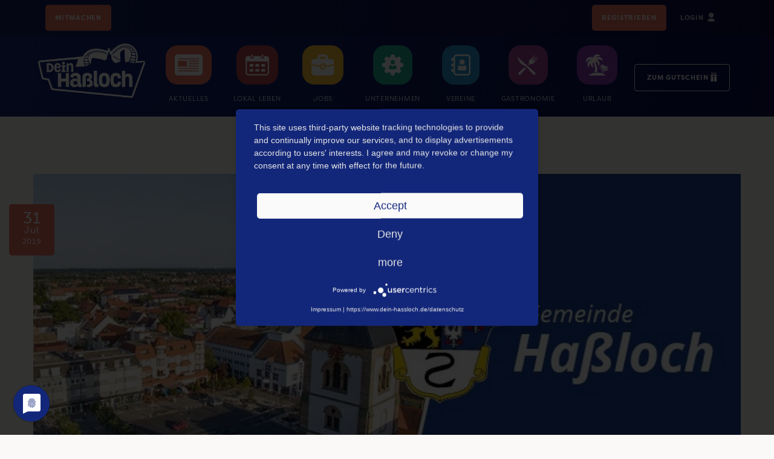

--- FILE ---
content_type: text/html; charset=UTF-8
request_url: http://dein-hassloch.de/news/kategorie/allgemeines/neubildung-des-partnerschaftsbeirates-
body_size: 7003
content:
<!DOCTYPE html>
<html>
<head>
    <meta charset="UTF-8">
    <meta name="viewport" content="width=device-width, initial-scale=1">
    <title>Neubildung des Partnerschaftsbeirates | Dein Haßloch</title>

    <link rel="apple-touch-icon" sizes="57x57" href="/favicon/apple-icon-57x57.png">
    <link rel="apple-touch-icon" sizes="60x60" href="/favicon/apple-icon-60x60.png">
    <link rel="apple-touch-icon" sizes="72x72" href="/favicon/apple-icon-72x72.png">
    <link rel="apple-touch-icon" sizes="76x76" href="/favicon/apple-icon-76x76.png">
    <link rel="apple-touch-icon" sizes="114x114" href="/favicon/apple-icon-114x114.png">
    <link rel="apple-touch-icon" sizes="120x120" href="/favicon/apple-icon-120x120.png">
    <link rel="apple-touch-icon" sizes="144x144" href="/favicon/apple-icon-144x144.png">
    <link rel="apple-touch-icon" sizes="152x152" href="/favicon/apple-icon-152x152.png">
    <link rel="apple-touch-icon" sizes="180x180" href="/favicon/apple-icon-180x180.png">
    <link rel="icon" type="image/png" sizes="192x192"  href="/favicon/android-icon-192x192.png">
    <link rel="icon" type="image/png" sizes="32x32" href="/favicon/favicon-32x32.png">
    <link rel="icon" type="image/png" sizes="96x96" href="/favicon/favicon-96x96.png">
    <link rel="icon" type="image/png" sizes="16x16" href="/favicon/favicon-16x16.png">
    <link rel="manifest" href="/favicon/manifest.json">
    <meta name="msapplication-TileColor" content="#ffffff">
    <meta name="msapplication-TileImage" content="/favicon/ms-icon-144x144.png">
    <meta name="theme-color" content="#ffffff">

    <script type="application/javascript" src="https://app.usercentrics.eu/latest/main.js" id="l847Fnzl" ></script>

        <link rel="stylesheet" href="https://stackpath.bootstrapcdn.com/bootstrap/4.5.2/css/bootstrap.min.css" integrity="sha384-JcKb8q3iqJ61gNV9KGb8thSsNjpSL0n8PARn9HuZOnIxN0hoP+VmmDGMN5t9UJ0Z" crossorigin="anonymous">

    <link href="/css/all.css" rel="stylesheet" type="text/css"/>
    <link href="/css/custom-style.css" rel="stylesheet" type="text/css"/>

    <style>
        @import url("https://use.typekit.net/vjw0cjh.css");
    </style>

        <link rel="stylesheet" href="/css/leaflet.css"/>
    <script type="text/plain" data-usercentrics="Mapbox" src="/js/leaflet.js"></script>

            
            
        
    
    <script>
        function openCity(evt, cityName) {
            // Declare all variables
            var i, tabcontent, tablinks;

            // Get all elements with class="tabcontent" and hide them
            tabcontent = document.getElementsByClassName("tabcontent");
            for (i = 0; i < tabcontent.length; i++) {
                tabcontent[i].style.display = "none";
            }

            // Get all elements with class="tablinks" and remove the class "active"
            tablinks = document.getElementsByClassName("tablinks");
            for (i = 0; i < tablinks.length; i++) {
                tablinks[i].className = tablinks[i].className.replace(" active", "");
            }

            // Show the current tab, and add an "active" class to the link that opened the tab
            document.getElementById(cityName).style.display = "block";
            evt.currentTarget.className += " active";
        }
    </script>

    
        <script type="text/plain" data-usercentrics="Facebook Pixel">
        !function(f,b,e,v,n,t,s)
        {if(f.fbq)return;n=f.fbq=function(){n.callMethod?
            n.callMethod.apply(n,arguments):n.queue.push(arguments)};
            if(!f._fbq)f._fbq=n;n.push=n;n.loaded=!0;n.version='2.0';
            n.queue=[];t=b.createElement(e);t.async=!0;
            t.src=v;s=b.getElementsByTagName(e)[0];
            s.parentNode.insertBefore(t,s)}(window, document,'script',
            'https://connect.facebook.net/en_US/fbevents.js');
        fbq('init', '303359924446002');
        fbq('track', 'PageView');
    </script>
        
        <!-- Global site tag (gtag.js) - Google Analytics -->
    <script  type="text/plain" data-usercentrics="Google Analytics" async src="https://www.googletagmanager.com/gtag/js?id=UA-67226892-3"></script>
    <script type="text/plain" data-usercentrics="Google Analytics">
        window.dataLayer = window.dataLayer || [];
        function gtag(){dataLayer.push(arguments);}
        gtag('js', new Date());
        gtag('config', 'UA-67226892-3', { 'anonymize_ip': true });
        gtag('config', 'G-GMRY9J4H3B', { 'anonymize_ip': true });
    </script>
    
        <script type="text/plain" data-usercentrics="Matomo">
        var _paq = window._paq = window._paq || [];
        /* tracker methods like "setCustomDimension" should be called before "trackPageView" */
        _paq.push(['trackPageView']);
        _paq.push(['enableLinkTracking']);
        (function() {
            var u="//matomo.dein-hassloch.de/";
            _paq.push(['setTrackerUrl', u+'matomo.php']);
            _paq.push(['setSiteId', '2']);
            var d=document, g=d.createElement('script'), s=d.getElementsByTagName('script')[0];
            g.type='text/javascript'; g.async=true; g.src=u+'matomo.js'; s.parentNode.insertBefore(g,s);
        })();
    </script>
    
        <!-- Hotjar Tracking Code for www.dein-hassloch.de -->
    <script type="text/plain" data-usercentrics="Hotjar">
        (function(h,o,t,j,a,r){
            h.hj=h.hj||function(){(h.hj.q=h.hj.q||[]).push(arguments)};
            h._hjSettings={hjid:2189430,hjsv:6};
            a=o.getElementsByTagName('head')[0];
            r=o.createElement('script');r.async=1;
            r.src=t+h._hjSettings.hjid+j+h._hjSettings.hjsv;
            a.appendChild(r);
        })(window,document,'https://static.hotjar.com/c/hotjar-','.js?sv=');
    </script>
    
        <script src="https://cdn.onesignal.com/sdks/OneSignalSDK.js" async=""></script>
    <script>
        window.OneSignal = window.OneSignal || [];
        OneSignal.push(function() {
            OneSignal.init({
                appId: "878f0eb1-bdd5-44cd-becd-c0d38145eda9",
                safari_web_id: "web.onesignal.auto.5e769637-3ad0-4829-bde6-e4b31d264ae2",
                notifyButton: {
                    enable: true,
                },
            });
        });
    </script>
    
    <!--Facebook Open Graph-->
    <meta property="og:url"                content="https://dein-hassloch.de/news/kategorie/allgemeines/neubildung-des-partnerschaftsbeirates-" />
<meta property="og:type"               content="article"/>
<meta property="og:title"              content="Neubildung des Partnerschaftsbeirates - dein-hassloch.de" />
<meta property="og:description"        content="Nach der Konstituierung des Gemeinderates im Juni dieses Jahres wird analog der Partnerschaftsbeirat zur Pflege  ..." />
<meta property="og:image"              content="https://dein-hassloch.de/uploads/images/articles/Veranstaltungsbilder_Vorlagen8_17_5.jpg" />
<meta property=“article:publisher“      content="http://facebook.com/dein.hassloch">
<meta property=“article:published_time“ content=“2019-07-31T12:00:00+02:00″ />
<meta property=“article:modified_time“ content=“2019-07-31T12:00:00+02:00″ />
<meta property=“og:updated_time“ content=“2019-07-31T12:00:00+02:00″ />
    <meta property="og:site_name" content="Dein Haßloch" />
    <meta property="fb:app_id"             content="526885777516753" />
    <meta property=“og:site_name“           content=“dein-hassloch.de“ />
    <meta property=“og:locale“           content=“de_DE“ />

    <!--StructuredData-->
    <script type="application/ld+json">
    {
        "@context": "https://schema.org",
        "@type": "NewsArticle",
        "headline": "Neubildung des Partnerschaftsbeirates",
        "image": [
            "https://dein-hassloch.de/uploads/images/articles/Veranstaltungsbilder_Vorlagen8_17_5.jpg"
        ],
        "datePublished": "2019-07-31T12:00:00+02:00",
        "dateModified": "2019-07-31T12:00:00+02:00"
    }
</script>
</head>
<body class="blog-detail">
<section>
        <main class="">
        <nav id="login-navbar" class="navbar navbar-expand-lg navbar-light bg-light">
    <button class="navbar-toggler" type="button" data-toggle="collapse" data-target="#navbarSupportedContent" aria-controls="navbarSupportedContent" aria-expanded="false" aria-label="Toggle navigation">
        <span class="navbar-toggler-icon"></span>
    </button>

    <div class="collapse navbar-collapse" id="navbarSupportedContent">
        <ul class="navbar-nav align-left">
            <li id="button-register" class="nav-item">
                <a class="nav-link" href="/anbieter-werden">Mitmachen</a>
            </li>
        </ul>

        <ul class="navbar-nav">
        </ul>

        <ul class="navbar-nav align-right">
                                                    <li id="button-register" class="nav-item">
                    <a class="nav-link" href="/registrierung-buerger">Registrieren</a>
                </li>
                        <li class="nav-item active button-logo-container">
                                    <a class="nav-link" href="/login">Login <img class="icon-right" src="/icons/icon-person-lightblue.svg"></a>
                            </li>
        </ul>
    </div>
</nav>        

<nav id="navbar-container" class="navbar navbar-expand-lg navbar-light bg-light">
    <button class="navbar-toggler" type="button" data-toggle="collapse" data-target="#navbarSupportedContent" aria-controls="navbarSupportedContent" aria-expanded="false" aria-label="Toggle navigation">
        <span class="navbar-toggler-icon"></span>
    </button>

    <div class="collapse navbar-collapse" id="navbarSupportedContent">
        <ul class="navbar-nav align-center">
            <a class="navbar-brand" href="/"><img src="/images/logo_dein-hassloch_weiss.png"></a>
                                    
            <li class="nav-item">
                <a class="nav-link" href="/news/"><img id="icon-news" class="icon-top" src="/icons/icon-newspaper-white.svg" />Aktuelles</a>
            </li>
            <li class="nav-item">
                <a class="nav-link" href="/veranstaltungen/"><img id="icon-events" class="icon-top" src="/icons/icon-calendar-white.svg" />Lokal leben</a>
            </li>
            <li class="nav-item">
                <a class="nav-link" href="/jobs/"><img id="icon-jobs" class="icon-top" src="/icons/icon-briefcase-white.svg" />Jobs</a>
            </li>
            <li class="nav-item">
                <a class="nav-link" href="/unternehmen/unternehmen"><img id="icon-companies" class="icon-top" src="/icons/icon-company-white.svg" />Unternehmen</a>
            </li>
            <li class="nav-item">
                <a class="nav-link" href="/unternehmen/vereine"><img id="icon-associations" class="icon-top" src="/icons/icon-contact-white.svg" />Vereine</a>
            </li>
            <li class="nav-item">
                <a class="nav-link" href="/unternehmen/gastronomien"><img id="icon-gastronomies" class="icon-top" src="/icons/icon-gastronomy.svg" />Gastronomie</a>
            </li>
            <li class="nav-item">
                <a class="nav-link" href="/unternehmen/sehenswuerdigkeiten-aktivitaeten"><img id="icon-holidays" class="icon-top" src="/icons/icon-island-white.svg" />Urlaub</a>
            </li>
            <li id="button-voucher" class="nav-item">
                <a class="nav-link" href="/gutschein/">Zum Gutschein<img id="icon-present" class="icon-right" src="/icons/icon-present-white.svg" /></a>
            </li>

        </ul>
    </div>
</nav>        

<nav id="mobile-navbar" class="navbar navbar-expand-lg navbar-light bg-light">
    <a class="navbar-brand" href="/"><img src="/images/logo_dein-hassloch_weiss.png"></a>

            <a class="link-login-logout" href="/login"><img class="icon-right" src="/icons/icon-person-white.svg"></a>
    
    <button class="navbar-toggler" type="button" data-toggle="collapse" data-target="#navbarSupportedContent" aria-controls="navbarSupportedContent" aria-expanded="false" aria-label="Toggle navigation">
        <span class="navbar-toggler-icon"></span>
    </button>

    <div class="collapse navbar-collapse" id="navbarSupportedContent">
        <ul class="navbar-nav align-center">
                <li class="nav-item">
                    <a class="nav-link" href="/news/"><img id="icon-news" class="icon-left" src="/icons/icon-newspaper-white.svg" />Aktuelles</a>
                </li>
                <li class="nav-item">
                    <a class="nav-link" href="/veranstaltungen/"><img id="icon-events" class="icon-left" src="/icons/icon-calendar-white.svg" />Lokal leben</a>
                </li>
                <li class="nav-item">
                    <a class="nav-link" href="/jobs/"><img id="icon-jobs" class="icon-left" src="/icons/icon-briefcase-white.svg" />Jobs</a>
                </li>
                <li class="nav-item">
                    <a class="nav-link" href="/unternehmen/unternehmen"><img id="icon-companies" class="icon-left" src="/icons/icon-company-white.svg" />Unternehmen</a>
                </li>
                <li class="nav-item">
                    <a class="nav-link" href="/unternehmen/vereine"><img id="icon-associations" class="icon-left" src="/icons/icon-contact-white.svg" />Vereine</a>
                </li>
                <li class="nav-item">
                    <a class="nav-link" href="#"><img id="icon-holidays" class="icon-left" src="/icons/icon-island-white.svg" />Urlaub</a>
                </li>
                <li id="button-voucher" class="nav-item">
                    <a class="nav-link" href="/gutschein/">Zum Gutschein<img id="icon-present" class="icon-right" src="/icons/icon-present-white.svg" /></a>
                </li>
        </ul>
    </div>
</nav>


        <div class="container" id="flashbag" style="margin-bottom: 0px;">
                                                                    </div>

            <div class="container">
        <div class="row">
            <div class="col-12">
                <!-- checks if there is an older blog article. no link if there is NO older article -->
                
            </div>
        </div>
    </div>

    <div class="container" style="margin-top: 95px;">
        <div class="row">
            <div class="col-12">
                <img src="/uploads/images/articles/Veranstaltungsbilder_Vorlagen8_17_5.jpg" style="width: 100%; border-radius: 0;">
                <div class="blog-article-date">
                    <p id="day">31</p>
                    <p id="month">Jul</p>
                    <p id="year">2019</p>
                </div>
            </div>
        </div>
    </div>

    <div class="container">
        <div class="row">
            <div class="col-12">
                <h1>Neubildung des Partnerschaftsbeirates</h1>
            </div>
        </div>

        <div class="row">
            <div class="col-12 col-md-4">
                <h6 class="news-meta-detail">
                    <em class="news-meta-detail-pipe">Datum:</em> 31.07.2019<br>
                    <em class="news-meta-detail-pipe">Kategorie:</em> Allgemein<br>
                    <em class="news-meta-detail-pipe">Autor:</em> innofabrik Dein Haßloch<br>
                </h6>
                <div class="blue_border" style="margin-top: 40px;">
                    <h2>Über den Autor</h2><br>
                                            <img src="/uploads/images/provider/logos/5fe8a11720035249551329.png" class="img-fluid rounded">
                        <br><br>
                                        <strong>Dein Haßloch</strong>
                    <p>Auf Dein Haßloch präsentieren sich Unternehmen, Einzelhändler und die Gastronomie aus Haßloch und Umgebung gemeinsam auf einer Plattform.</p>
                    <br>
                    <a href="/unternehmen/Dienstleistungen/deinhassloch">
                        <button class="btn btn-dark-blue">Zum Profil</button>
                    </a>
                </div>
            </div>
            <div class="col-12 col-md-8">
                <p><p>Nach der Konstituierung des Gemeinderates im Juni dieses Jahres wird analog der Partnerschaftsbeirat zur Pflege der Partnerschaften neu eingerichtet. Die Gemeinde Haßloch hält Kontakt zu vier Partnerstädten: Viroflay in Frankreich, Silifke in der Türkei, Wołczyn in Polen und Gebesee in Thüringen.</p> <p>Der Partnerschaftsbeirat übt eine beratende Funktion aus und unterstützt die Verwaltung bei der Pflege der Partnerschaften. Das betrifft insbesondere die Koordination von Veranstaltungen und die Mitwirkung bei Terminen mit den vier Partnerstädten. Die Mitglieder des Partnerschaftsbeirates werden vom Gemeinderat gewählt. Die Amtszeit ist an die des Gemeinderates gekoppelt und beträgt somit fünf Jahre.</p> <p>Dem Partnerschaftsbeirat sollen neben Vertretern von verschiedenen Gremien auch Einwohnerinnen und Einwohner der Gemeinde Haßloch angehören, die sich in der Vergangenheit bereits in die Partnerschaftsarbeit eingebracht haben bzw. sich für die Mitwirkung in diesem Gremium interessieren.</p> <p>Für die Bewerbung reicht eine formlose und kurze Interessebekundung mit Angabe der Kontaktdaten, unter denen die Gemeinde mit der Bewerberin/dem Bewerber Kontakt aufnehmen kann. Für Fragen zur Bewerbung oder allgemein zum Partnerschaftsbeirat steht die Koordinatorin für Städtepartnerschaften, Frau Judith Fuhrmann, telefonisch unter 06324 –935 248 gerne zur Verfügung.</p> <p>Bewerbungen zur Mitarbeit im Partnerschaftsbeirat können bis spätestens 09. August 2019 an:Judith Fuhrmann, 2 Haßloch, Rathausplatz 1, 67454 Haßloch oder per E-Mail an:judith.fuhrmann@hassloch.de gerichtet werden.</p> <p>Die Wahl des neuen Partnerschaftsbeirates –und damit der Personen, die Interesse an der Mitarbeit bekundet haben –findet voraussichtlich in der Gemeinderatssitzung am 15. oder 28. August 2019 statt.</p> <p>Quelle: 2 Haßloch</p></p>
            </div>
        </div>

    </div>
    <div class="container">
        <div class="row mb-3">
            <div class="col-12">
                <hr>
                <h2>Kommentare</h2>
            </div>
        </div>
                    <div class="row blue_row mb-5">
                <div class="col-12 col-md-3">
                    <img src="/icons/icon-comments.svg" class="img-fluid svg-white">
                </div>
                <div class="col-12 col-md-9">
                    <p>Du musst <a href="/login">eingeloggt</a> sein, um einen Kommentar schreiben zu können.</p>
                    <p>Du hast noch keinen Account bei Dein Haßloch?</p>
                    <a href="/registrierung-buerger" class="btn btn-white">Jetzt registrieren</a>
                </div>
            </div>
                        
    </div>
    <div class="container-fluid" style="margin-bottom: 50px;">
        <div class="row" style="margin-bottom: 20px;">
            <div class="col-12">
                <h1>Mehr aus der Kategorie "Allgemein"</h1>
            </div>
        </div>
        <div class="row">
                            <div class="col-12 col-md-4">
                    <a href="/news/kategorie/allgemeines/hasslocher-real-markt-schliesst-zum-30-09-2021">
                                            <img src="/uploads/images/articles/real-hassloch.png" style="max-width: 100%; border-radius: 0;">
                                        <div class="blog-article-date">
                        <p id="day">27</p>
                        <p id="month">Jan</p>
                        <p id="year">2021</p>
                    </div>
                    <div class="blog-article-content-small">
                        <h4 class="blogarticle-event-date"> Allgemein | von innofabrik Dein Haßloch</h4>
                        <h1>Haßlocher Real Markt schließt zum 30.09.2021</h1>
                        <p>Die real GmbH gibt mit dem heutigen Tag bekannt, dass der operative Geschäftsbetrieb des real Marktes Haßloch, Hans-Böckler-Straße 20, zum 30. September endet.</p>
                    </div>
                    </a>
                </div>
                            <div class="col-12 col-md-4">
                    <a href="/news/kategorie/allgemeines/schriftliche-urteilsverkuendung-zur-verhandlung-vor-dem-verwaltungsgericht-zum-thema-logistikzentrum-in-hassloch">
                                            <img src="/uploads/images/articles/gavel-3577255_1920_1_1.jpg" style="max-width: 100%; border-radius: 0;">
                                        <div class="blog-article-date">
                        <p id="day">22</p>
                        <p id="month">Oct</p>
                        <p id="year">2020</p>
                    </div>
                    <div class="blog-article-content-small">
                        <h4 class="blogarticle-event-date"> Allgemein | von innofabrik Dein Haßloch</h4>
                        <h1>Schriftliche Urteilsverkündung zur Verhandlung vor dem Verwaltungsgericht zum Thema Logistikzentrum </h1>
                        <p>Heute morgen wurde die Klage des US-Investors Hillwood gegen den Landkreis Bad Dürkheim vor dem  ...</p>
                    </div>
                    </a>
                </div>
                            <div class="col-12 col-md-4">
                    <a href="/news/kategorie/allgemeines/bundesweiter-warntag-am-10-september">
                                            <img src="/uploads/images/articles/Bundesweiter-Warntag_1.jpg" style="max-width: 100%; border-radius: 0;">
                                        <div class="blog-article-date">
                        <p id="day">09</p>
                        <p id="month">Sep</p>
                        <p id="year">2020</p>
                    </div>
                    <div class="blog-article-content-small">
                        <h4 class="blogarticle-event-date"> Allgemein | von innofabrik Dein Haßloch</h4>
                        <h1>Bundesweiter Warntag am 10. September</h1>
                        <p>Am kommenden Donnerstag (10.09.) findet erstmals ein bundesweiter Warntag statt. Dabei werden in ganz Deutschland  ...</p>
                    </div>
                    </a>
                </div>
            
        </div>
    </div>

        
    </main>
</section>


<script src="https://code.jquery.com/jquery-3.5.1.slim.min.js" integrity="sha384-DfXdz2htPH0lsSSs5nCTpuj/zy4C+OGpamoFVy38MVBnE+IbbVYUew+OrCXaRkfj" crossorigin="anonymous"></script>
<script src="https://cdn.jsdelivr.net/npm/popper.js@1.16.1/dist/umd/popper.min.js" integrity="sha384-9/reFTGAW83EW2RDu2S0VKaIzap3H66lZH81PoYlFhbGU+6BZp6G7niu735Sk7lN" crossorigin="anonymous"></script>
<script src="https://stackpath.bootstrapcdn.com/bootstrap/4.5.2/js/bootstrap.min.js" integrity="sha384-B4gt1jrGC7Jh4AgTPSdUtOBvfO8shuf57BaghqFfPlYxofvL8/KUEfYiJOMMV+rV" crossorigin="anonymous"></script>
<script>
    $('.custom-file-input').on('change', function(event) {
        var inputFile = event.currentTarget;
        $(inputFile).parent()
            .find('.custom-file-label')
            .html(inputFile.files[0].name);
    });
    $(function () {
        $('[data-toggle="tooltip"]').tooltip()
    })
</script>



<script>
    var gtagEvent_ProviderSocialFollow = function() {
        gtag('event', 'provider_follow', {
            'event_category' : 'engagement',
            'event_label' : 'Follow Provider on Social Media'
        });
    }

    var gtagEvent_ProviderCall = function() {
        gtag('event', 'provider_call', {
            'event_category' : 'engagement',
            'event_label' : 'Called a Provider'
        });
    }
    var gtagEvent_ProviderEmail = function() {
        gtag('event', 'provider_email', {
            'event_category' : 'engagement',
            'event_label' : 'E-Mail to a Provider'
        });
    }

    var gtagEvent_ProviderWebsite = function() {
        gtag('event', 'provider_website', {
            'event_category' : 'engagement',
            'event_label' : 'Opened website of a Provider'
        });
    }

    var gtagEvent_ProviderContactForm = function() {
        gtag('event', 'provider_contactForm', {
            'event_category' : 'engagement',
            'event_label' : 'Sent contact form to a Provider'
        });
    }

    var gtagEvent_EventICS = function() {
        gtag('event', 'event_ics', {
            'event_category' : 'engagement',
            'event_label' : '.ics Event Download'
        });
    }

    var gtagEvent_GutscheinWebsite = function() {
        gtag('event', 'gutschein_website', {
            'event_category' : 'engagement',
            'event_label' : 'Gutschein online kaufen'
        });
    }

    var gtagEvent_login = function() {
        gtag('event', 'login', {'method': 'Account'});
    }

    var gtagEvent_ProviderWhatsapp = function() {
        gtag('event', 'provider_whatsapp', {
            'event_category' : 'engagement',
            'event_label' : 'Contacted Provider via WhatsApp'
        });
    }
</script>

</body>
<footer class="page-footer">
    <div class="container-fluid footer-sections">
    <div class="row">
        <div class="col-12 col-md-6 col-lg-3 footer-sections-column">
            <img src="/images/logo_dein-hassloch_weiss.png" class="img-fluid" style="max-height: 100px; margin-bottom: 15px;">
            <p>Dein Haßloch ist ein Projekt der Haßlocher Digital-Agentur <a href="https://innofabrik.de">innofabrik</a>.</p>
        </div>
        <div class="col-12 col-md-6 col-lg-1"></div>
        <div class="col-12 col-md-6 col-lg-4 footer-sections-column">
            <h4 class="footer-title">Highlights des Monats</h4>
            <p>direkt in deinem E-Mail-Postfach?</p>
            <p><a href="/newsletter"><img src="/icons/icon-newsletter-subscribe.svg" class="icon-left" style="height: 25px; margin-top: -9px;"> Jetzt Newsletter abonnieren!</a></p>
        </div>
        <div class="col-12 col-md-6 col-lg-4 footer-sections-column">
            <h4 class="footer-title">Service</h4>
            <ul>
                <li><a href="/ueber-uns">Über Dein Haßloch</a></li>
                <li><a href="/login">Kundenlogin</a></li>
                <li><a href="/anbieter-werden">Anbieter werden</a></li>
                            </ul>
        </div>
    </div>
</div>
    <div class="container-fluid copyright">
        <div class="row">
            <div class="col-12 col-sm-4 copyright-left">
                <ul class="copyright-menu">
                    <li><a href="#">AGB</a></li>
                    <li><a href="/impressum">Impressum</a></li>
                    <li><a href="/datenschutz">Datenschutz</a></li>
                </ul>
            </div>
            <div class="col-12 col-sm-4 copyright-center"><em id="powered-by">Powered by</em> innofabrik</div>
            <div class="col-12 col-sm-4 copyright-right">Folge uns auf <a href="https://www.facebook.com/dein.hassloch/"><img style="height: 17px; margin-right: 10px;" src="/icons/icon-facebook-white.svg"></a><a href="https://instagram.com/dein.hassloch"><img style="height: 17px;" src="/icons/icon-instagram-white.svg"></a></div>

        </div>
    </div>
</footer>
</html>

--- FILE ---
content_type: image/svg+xml
request_url: http://dein-hassloch.de/icons/icon-island-white.svg
body_size: 1028
content:
<svg xmlns="http://www.w3.org/2000/svg" width="45.911" height="43.219" viewBox="0 0 45.911 43.219"><defs><style>.a{fill:#fff;}</style></defs><path class="a" d="M39.72,43.218H6.346a.58.58,0,0,1-.382-1.028c3.288-2.818,9.731-4.733,17.069-4.733,7.375,0,13.781,1.915,17.068,4.733a.579.579,0,0,1-.369,1.028ZM33.549,37.45a23.242,23.242,0,0,1,.279-2.759,18.572,18.572,0,0,1,1.93-5.673l-.117-.037a3.214,3.214,0,0,0-3.023,3.728.509.509,0,0,1-.3.536.641.641,0,0,1-.587-.2,3.8,3.8,0,0,1,2.2-5.944,4.073,4.073,0,0,0-.94-.447,4.278,4.278,0,0,0-4.4,1,.551.551,0,0,1-.917-.565A4.88,4.88,0,0,1,33.777,24a4.693,4.693,0,0,1,1.424.733A4.28,4.28,0,0,0,31.105,22.9a.557.557,0,0,1-.389-1.013A4.894,4.894,0,0,1,37.453,23.1a4.946,4.946,0,0,1,.734,1.71,4.909,4.909,0,0,1,7.72,4.226.542.542,0,0,1-.448.514.5.5,0,0,1-.147,0,.558.558,0,0,1-.47-.33,4.322,4.322,0,0,0-5.657-2.143A4.934,4.934,0,0,1,42,27.815a4.88,4.88,0,0,1,1.511,6.648.555.555,0,0,1-.5.264h-.139a.558.558,0,0,1-.389-.572,4.281,4.281,0,0,0-1.732-3.793v.044a3.8,3.8,0,0,1-2.7,4.608.374.374,0,0,1-.161,0,.467.467,0,0,1-.4-.257.491.491,0,0,1,.1-.6,3.223,3.223,0,0,0,.9-3.258,3.289,3.289,0,0,0-.734-1.38,18.773,18.773,0,0,0-1.739,5.291,8.7,8.7,0,0,0-.007,3.471C35.236,37.979,34.415,37.7,33.549,37.45ZM17.83,34.992A14.409,14.409,0,0,0,18.514,26a34.711,34.711,0,0,0-3.259-9.994,6.083,6.083,0,0,0,.323,8.711.938.938,0,0,1,.169,1.108.918.918,0,0,1-.734.484,1.1,1.1,0,0,1-.308,0,7.184,7.184,0,0,1-5.086-8.7v-.1A8.069,8.069,0,0,0,6.3,24.674a1.042,1.042,0,0,1-.734,1.086A1.057,1.057,0,0,1,5.3,25.8h0a1.026,1.026,0,0,1-.924-.535,9.218,9.218,0,0,1,8.263-13.943A8.14,8.14,0,0,0,2.009,15.26a1.043,1.043,0,0,1-.88.616,1.8,1.8,0,0,1-.279,0,1.037,1.037,0,0,1-.844-.983,9.224,9.224,0,0,1,8.666-9.54h.052a9.2,9.2,0,0,1,5.87,1.724A9.217,9.217,0,0,1,28.787,1.626a1.042,1.042,0,0,1-.734,1.893,8.072,8.072,0,0,0-7.763,3.464A9.2,9.2,0,0,1,34.5,11.5a1.05,1.05,0,0,1-1.74,1.072,8.137,8.137,0,0,0-10.046-1.093,7.163,7.163,0,0,1,4.109,11.293.939.939,0,0,1-.69.374.837.837,0,0,1-.419-.074A.938.938,0,0,1,25.155,22a6.1,6.1,0,0,0-5.68-7.074L19.247,15a35.057,35.057,0,0,1,3.6,10.736,33.856,33.856,0,0,1,.242,10.332h-.059a41.19,41.19,0,0,0-6.083.44A9.454,9.454,0,0,0,17.83,34.992Z"/></svg>

--- FILE ---
content_type: image/svg+xml
request_url: http://dein-hassloch.de/icons/icon-company-white.svg
body_size: 666
content:
<svg xmlns="http://www.w3.org/2000/svg" width="45.796" height="45.794" viewBox="0 0 45.796 45.794"><defs><style>.a{fill:#fff;}</style></defs><path class="a" d="M917.6,342.756l3.434.6a17.753,17.753,0,0,0,1.766,4.27l-2,2.852a2.644,2.644,0,0,0,.3,3.382l2.061,2.061a2.64,2.64,0,0,0,3.382.3l2.852-2h0a17.865,17.865,0,0,0,4.247,1.763l.6,3.434a2.646,2.646,0,0,0,2.6,2.177h2.9a2.642,2.642,0,0,0,2.6-2.177l.6-3.434h0a17.775,17.775,0,0,0,4.276-1.772l2.852,2a2.644,2.644,0,0,0,3.382-.3l2.061-2.061a2.642,2.642,0,0,0,.3-3.382l-2.009-2.852a17.76,17.76,0,0,0,1.8-4.247l3.434-.623a2.642,2.642,0,0,0,2.177-2.6v-2.9a2.643,2.643,0,0,0-2.177-2.583l-3.434-.6a17.552,17.552,0,0,0-1.772-4.276l2-2.852a2.642,2.642,0,0,0-.3-3.382l-2.06-2.081a2.644,2.644,0,0,0-3.382-.3l-2.857,2a17.835,17.835,0,0,0-4.276-1.772l-.619-3.435a2.64,2.64,0,0,0-2.6-2.17h-2.9a2.64,2.64,0,0,0-2.6,2.177l-.609,3.434a17.575,17.575,0,0,0-4.273,1.766l-2.829-2a2.645,2.645,0,0,0-3.382.289l-2.061,2.071h0a2.636,2.636,0,0,0-.3,3.379l2,2.855h0a17.717,17.717,0,0,0-1.769,4.273l-3.428.618a2.642,2.642,0,0,0-2.177,2.6v2.9a2.641,2.641,0,0,0,2.177,2.585Zm20.722-14.841a4.718,4.718,0,1,1-4.717,4.72v0A4.724,4.724,0,0,1,938.318,327.915Zm-8.4,17.232a6.429,6.429,0,0,1,4.591-6.164.831.831,0,0,1,.88.269l2.3,2.9h0a.792.792,0,0,0,1.234,0l2.3-2.9a.83.83,0,0,1,.879-.269,6.427,6.427,0,0,1,4.593,6.164v1.494a1.5,1.5,0,0,1-1.5,1.5H931.459a1.5,1.5,0,0,1-1.509-1.491v-.02Z" transform="translate(-915.422 -315.796)"/></svg>

--- FILE ---
content_type: image/svg+xml
request_url: http://dein-hassloch.de/icons/icon-present-white.svg
body_size: 589
content:
<svg xmlns="http://www.w3.org/2000/svg" width="16.433" height="21.942" viewBox="0 0 16.433 21.942"><defs><style>.a{fill:#fff;}</style></defs><path class="a" d="M30.654,5.594c-1.034-.969-3.2-.725-4.632.522a7.558,7.558,0,0,0-1.509,1.842A7.558,7.558,0,0,0,23,6.116c-1.433-1.247-3.6-1.49-4.631-.522h0a1.4,1.4,0,0,0-.437,1.382A3.282,3.282,0,0,0,20.4,8.965a15.947,15.947,0,0,0,4.085.554h.065a15.948,15.948,0,0,0,4.085-.554,3.282,3.282,0,0,0,2.462-1.989,1.4,1.4,0,0,0-.437-1.382ZM20.675,8.03c-1.108-.33-1.7-.88-1.791-1.279h0a.432.432,0,0,1,.155-.446c.6-.563,2.184-.447,3.325.546h0A6.646,6.646,0,0,1,23.71,8.517a13.936,13.936,0,0,1-3.035-.488Zm9.468-1.279c-.094.4-.685.948-1.791,1.279h0a14,14,0,0,1-3.036.488,6.633,6.633,0,0,1,1.348-1.666,3.546,3.546,0,0,1,2.251-.883,1.575,1.575,0,0,1,1.074.337.432.432,0,0,1,.155.446Zm-6.605,20.19H17.884a.793.793,0,0,1-.793-.793V15.616h6.446Zm7.6,0H25.488V15.616h6.446V26.148a.793.793,0,0,1-.793.793ZM17.089,10.574h6.448v4.066H17.089a.793.793,0,0,1-.793-.793v-2.48a.793.793,0,0,1,.793-.793Zm14.847,4.066H25.488V10.574h6.448a.793.793,0,0,1,.793.793v2.481h0a.793.793,0,0,1-.793.793Z" transform="translate(-16.296 -4.999)"/></svg>

--- FILE ---
content_type: image/svg+xml
request_url: http://dein-hassloch.de/icons/icon-comments.svg
body_size: 515
content:
<?xml version="1.0" encoding="UTF-8"?>
<svg fill="#2A2B65" width="100pt" height="100pt" version="1.1" viewBox="0 0 100 100" xmlns="http://www.w3.org/2000/svg">
 <path d="m35.793 16.293c-6.1523 0-11.168 5.0117-11.168 11.164v5.5h-5.1172c-6.1523 0.003907-11.176 5.0156-11.176 11.168v20.082c0 5.3359 4.0508 9.2109 9.0664 10.305v17.316l20.629-16.453h16.879c5.2383 0 9.6211-3.6445 10.816-8.5195l17.254 11.023v-15.867c5.0156-1.0938 9.0664-4.9688 9.0664-10.305v-24.25c0-6.1523-5.0156-11.164-11.168-11.164zm0 4.1641h45.082c3.918 0 7 3.0859 7 7v24.25c0 3.9219-3.0664 7-6.9844 7h-2.082v11.566l-18.098-11.566h-24.918c-3.918 0-7-3.082-7-7v-24.25c0-3.9141 3.082-6.9961 7-7zm-16.285 16.668h5.1172v14.582c0 6.1523 5.0156 11.168 11.168 11.168h23.695l2.4023 1.5273c-0.10547 3.8203-3.1328 6.8047-6.9844 6.8047h-18.332l-15.008 11.965v-11.965h-2.0859c-3.9141 0-6.9805-3.0781-6.9805-7v-20.082c0-3.918 3.0898-7 7.0078-7z"/>
</svg>


--- FILE ---
content_type: image/svg+xml
request_url: http://dein-hassloch.de/icons/icon-person-white.svg
body_size: 299
content:
<svg xmlns="http://www.w3.org/2000/svg" width="16.741" height="21.693" viewBox="0 0 16.741 21.693"><defs><style>.a{fill:#ffffff;}</style></defs><path class="a" d="M.063,18.755c-.681-1.927,4.36-4.705,6.356-5.14a12.292,12.292,0,0,1,3.9,0c2,.435,7.038,3.213,6.356,5.14-.693,1.958-4.5,2.938-8.307,2.938S.756,20.714.063,18.755ZM2.533,5.837a5.837,5.837,0,1,1,5.837,5.837A5.837,5.837,0,0,1,2.533,5.837Z" transform="translate(0)"/></svg>